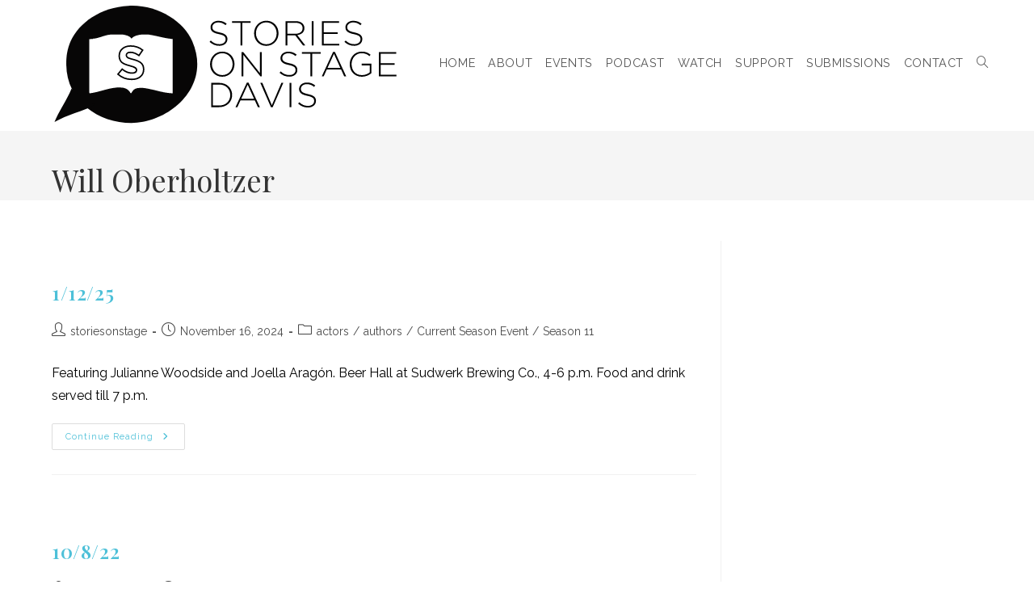

--- FILE ---
content_type: text/css
request_url: https://storiesonstagedavis.com/wp-content/cache/wpo-minify/1764811090/assets/wpo-minify-footer-12ee1422.min.css
body_size: 315
content:
@media (max-width:780px){.so-widget-sow-button-atom-7f15538ef9e2 .ow-button-base.ow-button-align-center{text-align:center}.so-widget-sow-button-atom-7f15538ef9e2 .ow-button-base.ow-button-align-center.ow-button-align-justify .sowb-button{display:inline-block}}.so-widget-sow-button-atom-7f15538ef9e2 .ow-button-base .sowb-button{-webkit-box-shadow:inset 0 1px 0 rgb(255 255 255 / .2),0 1px 2px rgb(0 0 0 / .065);-moz-box-shadow:inset 0 1px 0 rgb(255 255 255 / .2),0 1px 2px rgb(0 0 0 / .065);box-shadow:inset 0 1px 0 rgb(255 255 255 / .2),0 1px 2px rgb(0 0 0 / .065);-ms-box-sizing:border-box;-moz-box-sizing:border-box;-webkit-box-sizing:border-box;box-sizing:border-box;background:#4dc0d8;background:-webkit-gradient(linear,left bottom,left top,color-stop(0,#2bacc7),color-stop(1,#4dc0d8));background:-ms-linear-gradient(bottom,#2bacc7,#4dc0d8);background:-moz-linear-gradient(center bottom,#2bacc7 0%,#4dc0d8 100%);background:-o-linear-gradient(#4dc0d8,#2bacc7);filter:progid:DXImageTransform.Microsoft.gradient(startColorstr='#4dc0d8',endColorstr='#2bacc7',GradientType=0);-webkit-border-radius:.25em .25em .25em .25em;-moz-border-radius:.25em .25em .25em .25em;border-radius:.25em .25em .25em .25em;border-color:#29a1ba #279ab2 #248fa5 #279ab2;border:1px solid;color:#ffffff!important;font-size:1em;padding-block:1em;text-shadow:0 1px 0 rgb(0 0 0 / .05);width:75%;max-width:100%;padding-inline:2em}.so-widget-sow-button-atom-7f15538ef9e2 .ow-button-base .sowb-button.ow-button-hover:active,.so-widget-sow-button-atom-7f15538ef9e2 .ow-button-base .sowb-button.ow-button-hover:hover{background:#1c98d7;background:-webkit-gradient(linear,left bottom,left top,color-stop(0,#1678aa),color-stop(1,#1c98d7));background:-ms-linear-gradient(bottom,#1678aa,#1c98d7);background:-moz-linear-gradient(center bottom,#1678aa 0%,#1c98d7 100%);background:-o-linear-gradient(#1c98d7,#1678aa);filter:progid:DXImageTransform.Microsoft.gradient(startColorstr='#1c98d7',endColorstr='#1678aa',GradientType=0);border-color:#1d9fe0 #1c98d7 #1a8fc9 #1c98d7;color:#ffffff!important}